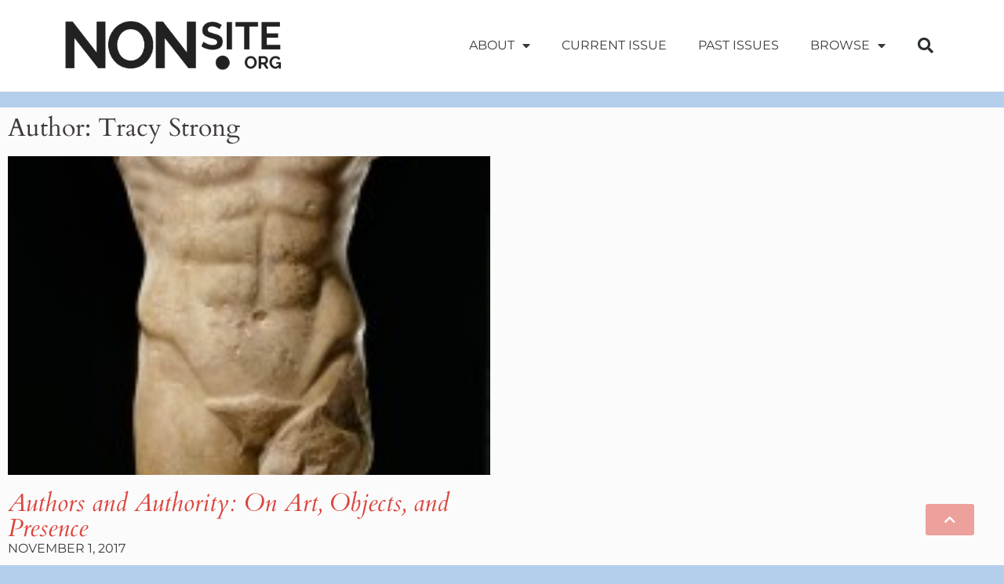

--- FILE ---
content_type: text/html; charset=UTF-8
request_url: https://nonsite.org/author/tstrong/
body_size: 12578
content:
<!doctype html>
<html lang="en-US">
<head>
	<meta charset="UTF-8">
	<meta name="viewport" content="width=device-width, initial-scale=1">
	<link rel="profile" href="https://gmpg.org/xfn/11">
	<title>Tracy Strong &#8211; Nonsite.org</title>
<meta name='robots' content='max-image-preview:large' />
<link rel="alternate" type="application/rss+xml" title="Nonsite.org &raquo; Feed" href="https://nonsite.org/feed/" />
<link rel="alternate" type="application/rss+xml" title="Nonsite.org &raquo; Comments Feed" href="https://nonsite.org/comments/feed/" />
<link rel="alternate" type="application/rss+xml" title="Nonsite.org &raquo; Posts by Tracy Strong Feed" href="https://nonsite.org/author/tstrong/feed/" />
		<!-- This site uses the Google Analytics by MonsterInsights plugin v9.10.1 - Using Analytics tracking - https://www.monsterinsights.com/ -->
		<!-- Note: MonsterInsights is not currently configured on this site. The site owner needs to authenticate with Google Analytics in the MonsterInsights settings panel. -->
					<!-- No tracking code set -->
				<!-- / Google Analytics by MonsterInsights -->
		<style id='wp-img-auto-sizes-contain-inline-css'>
img:is([sizes=auto i],[sizes^="auto," i]){contain-intrinsic-size:3000px 1500px}
/*# sourceURL=wp-img-auto-sizes-contain-inline-css */
</style>
<link rel='stylesheet' id='premium-addons-css' href='https://nonsite.org/wp-content/plugins/premium-addons-for-elementor/assets/frontend/min-css/premium-addons.min.css?ver=4.11.53' media='all' />
<style id='wp-emoji-styles-inline-css'>

	img.wp-smiley, img.emoji {
		display: inline !important;
		border: none !important;
		box-shadow: none !important;
		height: 1em !important;
		width: 1em !important;
		margin: 0 0.07em !important;
		vertical-align: -0.1em !important;
		background: none !important;
		padding: 0 !important;
	}
/*# sourceURL=wp-emoji-styles-inline-css */
</style>
<style id='co-authors-plus-coauthors-style-inline-css'>
.wp-block-co-authors-plus-coauthors.is-layout-flow [class*=wp-block-co-authors-plus]{display:inline}

/*# sourceURL=https://nonsite.org/wp-content/plugins/co-authors-plus/build/blocks/block-coauthors/style-index.css */
</style>
<style id='co-authors-plus-avatar-style-inline-css'>
.wp-block-co-authors-plus-avatar :where(img){height:auto;max-width:100%;vertical-align:bottom}.wp-block-co-authors-plus-coauthors.is-layout-flow .wp-block-co-authors-plus-avatar :where(img){vertical-align:middle}.wp-block-co-authors-plus-avatar:is(.alignleft,.alignright){display:table}.wp-block-co-authors-plus-avatar.aligncenter{display:table;margin-inline:auto}

/*# sourceURL=https://nonsite.org/wp-content/plugins/co-authors-plus/build/blocks/block-coauthor-avatar/style-index.css */
</style>
<style id='co-authors-plus-image-style-inline-css'>
.wp-block-co-authors-plus-image{margin-bottom:0}.wp-block-co-authors-plus-image :where(img){height:auto;max-width:100%;vertical-align:bottom}.wp-block-co-authors-plus-coauthors.is-layout-flow .wp-block-co-authors-plus-image :where(img){vertical-align:middle}.wp-block-co-authors-plus-image:is(.alignfull,.alignwide) :where(img){width:100%}.wp-block-co-authors-plus-image:is(.alignleft,.alignright){display:table}.wp-block-co-authors-plus-image.aligncenter{display:table;margin-inline:auto}

/*# sourceURL=https://nonsite.org/wp-content/plugins/co-authors-plus/build/blocks/block-coauthor-image/style-index.css */
</style>
<style id='global-styles-inline-css'>
:root{--wp--preset--aspect-ratio--square: 1;--wp--preset--aspect-ratio--4-3: 4/3;--wp--preset--aspect-ratio--3-4: 3/4;--wp--preset--aspect-ratio--3-2: 3/2;--wp--preset--aspect-ratio--2-3: 2/3;--wp--preset--aspect-ratio--16-9: 16/9;--wp--preset--aspect-ratio--9-16: 9/16;--wp--preset--color--black: #000000;--wp--preset--color--cyan-bluish-gray: #abb8c3;--wp--preset--color--white: #ffffff;--wp--preset--color--pale-pink: #f78da7;--wp--preset--color--vivid-red: #cf2e2e;--wp--preset--color--luminous-vivid-orange: #ff6900;--wp--preset--color--luminous-vivid-amber: #fcb900;--wp--preset--color--light-green-cyan: #7bdcb5;--wp--preset--color--vivid-green-cyan: #00d084;--wp--preset--color--pale-cyan-blue: #8ed1fc;--wp--preset--color--vivid-cyan-blue: #0693e3;--wp--preset--color--vivid-purple: #9b51e0;--wp--preset--gradient--vivid-cyan-blue-to-vivid-purple: linear-gradient(135deg,rgb(6,147,227) 0%,rgb(155,81,224) 100%);--wp--preset--gradient--light-green-cyan-to-vivid-green-cyan: linear-gradient(135deg,rgb(122,220,180) 0%,rgb(0,208,130) 100%);--wp--preset--gradient--luminous-vivid-amber-to-luminous-vivid-orange: linear-gradient(135deg,rgb(252,185,0) 0%,rgb(255,105,0) 100%);--wp--preset--gradient--luminous-vivid-orange-to-vivid-red: linear-gradient(135deg,rgb(255,105,0) 0%,rgb(207,46,46) 100%);--wp--preset--gradient--very-light-gray-to-cyan-bluish-gray: linear-gradient(135deg,rgb(238,238,238) 0%,rgb(169,184,195) 100%);--wp--preset--gradient--cool-to-warm-spectrum: linear-gradient(135deg,rgb(74,234,220) 0%,rgb(151,120,209) 20%,rgb(207,42,186) 40%,rgb(238,44,130) 60%,rgb(251,105,98) 80%,rgb(254,248,76) 100%);--wp--preset--gradient--blush-light-purple: linear-gradient(135deg,rgb(255,206,236) 0%,rgb(152,150,240) 100%);--wp--preset--gradient--blush-bordeaux: linear-gradient(135deg,rgb(254,205,165) 0%,rgb(254,45,45) 50%,rgb(107,0,62) 100%);--wp--preset--gradient--luminous-dusk: linear-gradient(135deg,rgb(255,203,112) 0%,rgb(199,81,192) 50%,rgb(65,88,208) 100%);--wp--preset--gradient--pale-ocean: linear-gradient(135deg,rgb(255,245,203) 0%,rgb(182,227,212) 50%,rgb(51,167,181) 100%);--wp--preset--gradient--electric-grass: linear-gradient(135deg,rgb(202,248,128) 0%,rgb(113,206,126) 100%);--wp--preset--gradient--midnight: linear-gradient(135deg,rgb(2,3,129) 0%,rgb(40,116,252) 100%);--wp--preset--font-size--small: 13px;--wp--preset--font-size--medium: 20px;--wp--preset--font-size--large: 36px;--wp--preset--font-size--x-large: 42px;--wp--preset--spacing--20: 0.44rem;--wp--preset--spacing--30: 0.67rem;--wp--preset--spacing--40: 1rem;--wp--preset--spacing--50: 1.5rem;--wp--preset--spacing--60: 2.25rem;--wp--preset--spacing--70: 3.38rem;--wp--preset--spacing--80: 5.06rem;--wp--preset--shadow--natural: 6px 6px 9px rgba(0, 0, 0, 0.2);--wp--preset--shadow--deep: 12px 12px 50px rgba(0, 0, 0, 0.4);--wp--preset--shadow--sharp: 6px 6px 0px rgba(0, 0, 0, 0.2);--wp--preset--shadow--outlined: 6px 6px 0px -3px rgb(255, 255, 255), 6px 6px rgb(0, 0, 0);--wp--preset--shadow--crisp: 6px 6px 0px rgb(0, 0, 0);}:root { --wp--style--global--content-size: 800px;--wp--style--global--wide-size: 1200px; }:where(body) { margin: 0; }.wp-site-blocks > .alignleft { float: left; margin-right: 2em; }.wp-site-blocks > .alignright { float: right; margin-left: 2em; }.wp-site-blocks > .aligncenter { justify-content: center; margin-left: auto; margin-right: auto; }:where(.wp-site-blocks) > * { margin-block-start: 24px; margin-block-end: 0; }:where(.wp-site-blocks) > :first-child { margin-block-start: 0; }:where(.wp-site-blocks) > :last-child { margin-block-end: 0; }:root { --wp--style--block-gap: 24px; }:root :where(.is-layout-flow) > :first-child{margin-block-start: 0;}:root :where(.is-layout-flow) > :last-child{margin-block-end: 0;}:root :where(.is-layout-flow) > *{margin-block-start: 24px;margin-block-end: 0;}:root :where(.is-layout-constrained) > :first-child{margin-block-start: 0;}:root :where(.is-layout-constrained) > :last-child{margin-block-end: 0;}:root :where(.is-layout-constrained) > *{margin-block-start: 24px;margin-block-end: 0;}:root :where(.is-layout-flex){gap: 24px;}:root :where(.is-layout-grid){gap: 24px;}.is-layout-flow > .alignleft{float: left;margin-inline-start: 0;margin-inline-end: 2em;}.is-layout-flow > .alignright{float: right;margin-inline-start: 2em;margin-inline-end: 0;}.is-layout-flow > .aligncenter{margin-left: auto !important;margin-right: auto !important;}.is-layout-constrained > .alignleft{float: left;margin-inline-start: 0;margin-inline-end: 2em;}.is-layout-constrained > .alignright{float: right;margin-inline-start: 2em;margin-inline-end: 0;}.is-layout-constrained > .aligncenter{margin-left: auto !important;margin-right: auto !important;}.is-layout-constrained > :where(:not(.alignleft):not(.alignright):not(.alignfull)){max-width: var(--wp--style--global--content-size);margin-left: auto !important;margin-right: auto !important;}.is-layout-constrained > .alignwide{max-width: var(--wp--style--global--wide-size);}body .is-layout-flex{display: flex;}.is-layout-flex{flex-wrap: wrap;align-items: center;}.is-layout-flex > :is(*, div){margin: 0;}body .is-layout-grid{display: grid;}.is-layout-grid > :is(*, div){margin: 0;}body{padding-top: 0px;padding-right: 0px;padding-bottom: 0px;padding-left: 0px;}a:where(:not(.wp-element-button)){text-decoration: underline;}:root :where(.wp-element-button, .wp-block-button__link){background-color: #32373c;border-width: 0;color: #fff;font-family: inherit;font-size: inherit;font-style: inherit;font-weight: inherit;letter-spacing: inherit;line-height: inherit;padding-top: calc(0.667em + 2px);padding-right: calc(1.333em + 2px);padding-bottom: calc(0.667em + 2px);padding-left: calc(1.333em + 2px);text-decoration: none;text-transform: inherit;}.has-black-color{color: var(--wp--preset--color--black) !important;}.has-cyan-bluish-gray-color{color: var(--wp--preset--color--cyan-bluish-gray) !important;}.has-white-color{color: var(--wp--preset--color--white) !important;}.has-pale-pink-color{color: var(--wp--preset--color--pale-pink) !important;}.has-vivid-red-color{color: var(--wp--preset--color--vivid-red) !important;}.has-luminous-vivid-orange-color{color: var(--wp--preset--color--luminous-vivid-orange) !important;}.has-luminous-vivid-amber-color{color: var(--wp--preset--color--luminous-vivid-amber) !important;}.has-light-green-cyan-color{color: var(--wp--preset--color--light-green-cyan) !important;}.has-vivid-green-cyan-color{color: var(--wp--preset--color--vivid-green-cyan) !important;}.has-pale-cyan-blue-color{color: var(--wp--preset--color--pale-cyan-blue) !important;}.has-vivid-cyan-blue-color{color: var(--wp--preset--color--vivid-cyan-blue) !important;}.has-vivid-purple-color{color: var(--wp--preset--color--vivid-purple) !important;}.has-black-background-color{background-color: var(--wp--preset--color--black) !important;}.has-cyan-bluish-gray-background-color{background-color: var(--wp--preset--color--cyan-bluish-gray) !important;}.has-white-background-color{background-color: var(--wp--preset--color--white) !important;}.has-pale-pink-background-color{background-color: var(--wp--preset--color--pale-pink) !important;}.has-vivid-red-background-color{background-color: var(--wp--preset--color--vivid-red) !important;}.has-luminous-vivid-orange-background-color{background-color: var(--wp--preset--color--luminous-vivid-orange) !important;}.has-luminous-vivid-amber-background-color{background-color: var(--wp--preset--color--luminous-vivid-amber) !important;}.has-light-green-cyan-background-color{background-color: var(--wp--preset--color--light-green-cyan) !important;}.has-vivid-green-cyan-background-color{background-color: var(--wp--preset--color--vivid-green-cyan) !important;}.has-pale-cyan-blue-background-color{background-color: var(--wp--preset--color--pale-cyan-blue) !important;}.has-vivid-cyan-blue-background-color{background-color: var(--wp--preset--color--vivid-cyan-blue) !important;}.has-vivid-purple-background-color{background-color: var(--wp--preset--color--vivid-purple) !important;}.has-black-border-color{border-color: var(--wp--preset--color--black) !important;}.has-cyan-bluish-gray-border-color{border-color: var(--wp--preset--color--cyan-bluish-gray) !important;}.has-white-border-color{border-color: var(--wp--preset--color--white) !important;}.has-pale-pink-border-color{border-color: var(--wp--preset--color--pale-pink) !important;}.has-vivid-red-border-color{border-color: var(--wp--preset--color--vivid-red) !important;}.has-luminous-vivid-orange-border-color{border-color: var(--wp--preset--color--luminous-vivid-orange) !important;}.has-luminous-vivid-amber-border-color{border-color: var(--wp--preset--color--luminous-vivid-amber) !important;}.has-light-green-cyan-border-color{border-color: var(--wp--preset--color--light-green-cyan) !important;}.has-vivid-green-cyan-border-color{border-color: var(--wp--preset--color--vivid-green-cyan) !important;}.has-pale-cyan-blue-border-color{border-color: var(--wp--preset--color--pale-cyan-blue) !important;}.has-vivid-cyan-blue-border-color{border-color: var(--wp--preset--color--vivid-cyan-blue) !important;}.has-vivid-purple-border-color{border-color: var(--wp--preset--color--vivid-purple) !important;}.has-vivid-cyan-blue-to-vivid-purple-gradient-background{background: var(--wp--preset--gradient--vivid-cyan-blue-to-vivid-purple) !important;}.has-light-green-cyan-to-vivid-green-cyan-gradient-background{background: var(--wp--preset--gradient--light-green-cyan-to-vivid-green-cyan) !important;}.has-luminous-vivid-amber-to-luminous-vivid-orange-gradient-background{background: var(--wp--preset--gradient--luminous-vivid-amber-to-luminous-vivid-orange) !important;}.has-luminous-vivid-orange-to-vivid-red-gradient-background{background: var(--wp--preset--gradient--luminous-vivid-orange-to-vivid-red) !important;}.has-very-light-gray-to-cyan-bluish-gray-gradient-background{background: var(--wp--preset--gradient--very-light-gray-to-cyan-bluish-gray) !important;}.has-cool-to-warm-spectrum-gradient-background{background: var(--wp--preset--gradient--cool-to-warm-spectrum) !important;}.has-blush-light-purple-gradient-background{background: var(--wp--preset--gradient--blush-light-purple) !important;}.has-blush-bordeaux-gradient-background{background: var(--wp--preset--gradient--blush-bordeaux) !important;}.has-luminous-dusk-gradient-background{background: var(--wp--preset--gradient--luminous-dusk) !important;}.has-pale-ocean-gradient-background{background: var(--wp--preset--gradient--pale-ocean) !important;}.has-electric-grass-gradient-background{background: var(--wp--preset--gradient--electric-grass) !important;}.has-midnight-gradient-background{background: var(--wp--preset--gradient--midnight) !important;}.has-small-font-size{font-size: var(--wp--preset--font-size--small) !important;}.has-medium-font-size{font-size: var(--wp--preset--font-size--medium) !important;}.has-large-font-size{font-size: var(--wp--preset--font-size--large) !important;}.has-x-large-font-size{font-size: var(--wp--preset--font-size--x-large) !important;}
:root :where(.wp-block-pullquote){font-size: 1.5em;line-height: 1.6;}
/*# sourceURL=global-styles-inline-css */
</style>
<link rel='stylesheet' id='authors-list-css-css' href='https://nonsite.org/wp-content/plugins/authors-list/backend/assets/css/front.css?ver=2.0.6.2' media='all' />
<link rel='stylesheet' id='jquery-ui-css-css' href='https://nonsite.org/wp-content/plugins/authors-list/backend/assets/css/jquery-ui.css?ver=2.0.6.2' media='all' />
<link rel='stylesheet' id='pafe-extension-style-free-css' href='https://nonsite.org/wp-content/plugins/piotnet-addons-for-elementor/assets/css/minify/extension.min.css?ver=2.4.36' media='all' />
<link rel='stylesheet' id='hello-elementor-css' href='https://nonsite.org/wp-content/themes/hello-elementor/assets/css/reset.css?ver=3.4.5' media='all' />
<link rel='stylesheet' id='hello-elementor-theme-style-css' href='https://nonsite.org/wp-content/themes/hello-elementor/assets/css/theme.css?ver=3.4.5' media='all' />
<link rel='stylesheet' id='hello-elementor-header-footer-css' href='https://nonsite.org/wp-content/themes/hello-elementor/assets/css/header-footer.css?ver=3.4.5' media='all' />
<link rel='stylesheet' id='elementor-frontend-css' href='https://nonsite.org/wp-content/plugins/elementor/assets/css/frontend.min.css?ver=3.33.4' media='all' />
<link rel='stylesheet' id='widget-image-css' href='https://nonsite.org/wp-content/plugins/elementor/assets/css/widget-image.min.css?ver=3.33.4' media='all' />
<link rel='stylesheet' id='widget-nav-menu-css' href='https://nonsite.org/wp-content/plugins/elementor-pro/assets/css/widget-nav-menu.min.css?ver=3.33.1' media='all' />
<link rel='stylesheet' id='widget-search-form-css' href='https://nonsite.org/wp-content/plugins/elementor-pro/assets/css/widget-search-form.min.css?ver=3.33.1' media='all' />
<link rel='stylesheet' id='elementor-icons-shared-0-css' href='https://nonsite.org/wp-content/plugins/elementor/assets/lib/font-awesome/css/fontawesome.min.css?ver=5.15.3' media='all' />
<link rel='stylesheet' id='elementor-icons-fa-solid-css' href='https://nonsite.org/wp-content/plugins/elementor/assets/lib/font-awesome/css/solid.min.css?ver=5.15.3' media='all' />
<link rel='stylesheet' id='widget-menu-anchor-css' href='https://nonsite.org/wp-content/plugins/elementor/assets/css/widget-menu-anchor.min.css?ver=3.33.4' media='all' />
<link rel='stylesheet' id='widget-spacer-css' href='https://nonsite.org/wp-content/plugins/elementor/assets/css/widget-spacer.min.css?ver=3.33.4' media='all' />
<link rel='stylesheet' id='e-motion-fx-css' href='https://nonsite.org/wp-content/plugins/elementor-pro/assets/css/modules/motion-fx.min.css?ver=3.33.1' media='all' />
<link rel='stylesheet' id='widget-heading-css' href='https://nonsite.org/wp-content/plugins/elementor/assets/css/widget-heading.min.css?ver=3.33.4' media='all' />
<link rel='stylesheet' id='widget-posts-css' href='https://nonsite.org/wp-content/plugins/elementor-pro/assets/css/widget-posts.min.css?ver=3.33.1' media='all' />
<link rel='stylesheet' id='elementor-icons-css' href='https://nonsite.org/wp-content/plugins/elementor/assets/lib/eicons/css/elementor-icons.min.css?ver=5.44.0' media='all' />
<link rel='stylesheet' id='elementor-post-12744-css' href='https://nonsite.org/wp-content/uploads/elementor/css/post-12744.css?ver=1765304265' media='all' />
<link rel='stylesheet' id='elementor-post-16698-css' href='https://nonsite.org/wp-content/uploads/elementor/css/post-16698.css?ver=1765304264' media='all' />
<link rel='stylesheet' id='elementor-post-18673-css' href='https://nonsite.org/wp-content/uploads/elementor/css/post-18673.css?ver=1765304264' media='all' />
<link rel='stylesheet' id='elementor-post-21672-css' href='https://nonsite.org/wp-content/uploads/elementor/css/post-21672.css?ver=1765304267' media='all' />
<link rel='stylesheet' id='elementor-gf-local-cardo-css' href='https://nonsite.org/wp-content/uploads/elementor/google-fonts/css/cardo.css?ver=1745343103' media='all' />
<link rel='stylesheet' id='elementor-gf-local-raleway-css' href='https://nonsite.org/wp-content/uploads/elementor/google-fonts/css/raleway.css?ver=1745343202' media='all' />
<link rel='stylesheet' id='elementor-gf-local-montserrat-css' href='https://nonsite.org/wp-content/uploads/elementor/google-fonts/css/montserrat.css?ver=1745343254' media='all' />
<script src="https://nonsite.org/wp-includes/js/jquery/jquery.min.js?ver=3.7.1" id="jquery-core-js"></script>
<script src="https://nonsite.org/wp-includes/js/jquery/jquery-migrate.min.js?ver=3.4.1" id="jquery-migrate-js"></script>
<script src="https://nonsite.org/wp-content/plugins/piotnet-addons-for-elementor/assets/js/minify/extension.min.js?ver=2.4.36" id="pafe-extension-free-js"></script>
<script src="https://nonsite.org/wp-content/plugins/stop-user-enumeration/frontend/js/frontend.js?ver=1.7.6" id="stop-user-enumeration-js" defer data-wp-strategy="defer"></script>
<link rel="https://api.w.org/" href="https://nonsite.org/wp-json/" /><link rel="alternate" title="JSON" type="application/json" href="https://nonsite.org/wp-json/wp/v2/users/175" /><link rel="EditURI" type="application/rsd+xml" title="RSD" href="https://nonsite.org/xmlrpc.php?rsd" />
<!-- Matomo Image Tracker-->
<img referrerpolicy="no-referrer-when-downgrade" src="https://matomo.ecdsdev.org/matomo.php?idsite=26&rec=1" style="border:0;position:absolute; visibility:hidden;" alt="" />
<!-- End Matomo --><meta name="generator" content="Elementor 3.33.4; features: additional_custom_breakpoints; settings: css_print_method-external, google_font-enabled, font_display-auto">
<!DOCTYPE html>
<html>
<head>
<style>
	a {
  color: #DC463F;
}

a:hover {
    color: #3e3939;
}

#footnotes
{
  font-size: 1rem;
}

.footnote-number a {
	font-size:.8rem;
	vertical-align: super;
	    color: #DC463F;
    font-weight: bold;
}
	
    
.footnote-number a:hover {
    color: #3e3939;
    font-weight: bold;
}

.footnote-text a {
  color: #DC463F;
}

.footnote-number a:hover {
    color: #3e3939;
}

blockquote {
  margin-top: 10px;
  margin-bottom: 10px;
  margin-left: 50px;
  padding-left: 15px;
  border-left: 4px solid black;
}
	h1.elementor-heading-title {
		line-height: 2rem;
	}
	
	h5 {
    color: white;
}
.tagcloud {
  margin-top: -3.5rem;
}
	
	figcaption {
		font-style: normal;
	}
	
ul.postTabsLinks {
		font-size: 16px;
		padding: 50px;	
	}
	
	.elementor-author-box {
		align-content: flex-start;
		margin-left: -125px;
	}
	
	.author-box {
		align-content: flex-start;
		margin-left: 125px;
	}
	</style>
	</head>
</html>
			<style>
				.e-con.e-parent:nth-of-type(n+4):not(.e-lazyloaded):not(.e-no-lazyload),
				.e-con.e-parent:nth-of-type(n+4):not(.e-lazyloaded):not(.e-no-lazyload) * {
					background-image: none !important;
				}
				@media screen and (max-height: 1024px) {
					.e-con.e-parent:nth-of-type(n+3):not(.e-lazyloaded):not(.e-no-lazyload),
					.e-con.e-parent:nth-of-type(n+3):not(.e-lazyloaded):not(.e-no-lazyload) * {
						background-image: none !important;
					}
				}
				@media screen and (max-height: 640px) {
					.e-con.e-parent:nth-of-type(n+2):not(.e-lazyloaded):not(.e-no-lazyload),
					.e-con.e-parent:nth-of-type(n+2):not(.e-lazyloaded):not(.e-no-lazyload) * {
						background-image: none !important;
					}
				}
			</style>
			
<!-- Jetpack Open Graph Tags -->
<meta property="og:type" content="profile" />
<meta property="og:title" content="Tracy Strong" />
<meta property="og:url" content="https://nonsite.org/author/tstrong/" />
<meta property="og:description" content="Tracy B. Strong is Professor of Political Theory and Philosophy at the University of Southampton and UCSD Distinguished Professor, emeritus, at the University of California, San Diego.  He is the editor or author of eleven books, most recently Politics without Vision: &#039;Thinking  without a Banister&#039; in the Twentieth Century, and of many articles.  He is presently finishing a book on changing conceptions of American citizenship,  writing another on XIXth century American literature and political theory, and trying to say something truthful about music, art and political thought." />
<meta property="profile:first_name" content="Tracy" />
<meta property="profile:last_name" content="Strong" />
<meta property="og:site_name" content="Nonsite.org" />
<meta property="og:image" content="https://secure.gravatar.com/avatar/85f2549fc3783d1999134deeac60291e15b7e607e36e2715493575521b4d2e22?s=200&#038;d=blank&#038;r=g" />
<meta property="og:image:alt" content="Tracy Strong" />
<meta property="og:locale" content="en_US" />
<meta name="twitter:site" content="@nonsite_org" />

<!-- End Jetpack Open Graph Tags -->
<link rel="icon" href="https://nonsite.org/wp-content/uploads/2020/07/cropped-nonsite-icon-32x32.jpg" sizes="32x32" />
<link rel="icon" href="https://nonsite.org/wp-content/uploads/2020/07/cropped-nonsite-icon-192x192.jpg" sizes="192x192" />
<link rel="apple-touch-icon" href="https://nonsite.org/wp-content/uploads/2020/07/cropped-nonsite-icon-180x180.jpg" />
<meta name="msapplication-TileImage" content="https://nonsite.org/wp-content/uploads/2020/07/cropped-nonsite-icon-270x270.jpg" />
	<!-- Fonts Plugin CSS - https://fontsplugin.com/ -->
	<style>
			</style>
	<!-- Fonts Plugin CSS -->
	</head>
<body data-rsssl=1 class="archive author author-tstrong author-175 wp-custom-logo wp-embed-responsive wp-theme-hello-elementor hello-elementor-default elementor-default elementor-template-full-width elementor-kit-12744 elementor-page-21672">


<a class="skip-link screen-reader-text" href="#content">Skip to content</a>

		<header data-elementor-type="header" data-elementor-id="16698" class="elementor elementor-16698 elementor-location-header" data-elementor-post-type="elementor_library">
					<header class="elementor-section elementor-top-section elementor-element elementor-element-2c8d2b95 elementor-section-content-middle elementor-section-height-min-height elementor-section-full_width elementor-section-stretched elementor-section-height-default elementor-section-items-middle" data-id="2c8d2b95" data-element_type="section" data-settings="{&quot;background_background&quot;:&quot;classic&quot;,&quot;stretch_section&quot;:&quot;section-stretched&quot;}">
						<div class="elementor-container elementor-column-gap-no">
					<div class="elementor-column elementor-col-25 elementor-top-column elementor-element elementor-element-c7490f2" data-id="c7490f2" data-element_type="column">
			<div class="elementor-widget-wrap elementor-element-populated">
						<div class="elementor-element elementor-element-6cdd8d55 elementor-widget elementor-widget-theme-site-logo elementor-widget-image" data-id="6cdd8d55" data-element_type="widget" data-widget_type="theme-site-logo.default">
				<div class="elementor-widget-container">
											<a href="https://nonsite.org">
			<img fetchpriority="high" width="781" height="188" src="https://nonsite.org/wp-content/uploads/2020/08/cropped-Logo-transparent.png" class="attachment-full size-full wp-image-13758" alt="" srcset="https://nonsite.org/wp-content/uploads/2020/08/cropped-Logo-transparent.png 781w, https://nonsite.org/wp-content/uploads/2020/08/cropped-Logo-transparent-300x72.png 300w, https://nonsite.org/wp-content/uploads/2020/08/cropped-Logo-transparent-600x144.png 600w, https://nonsite.org/wp-content/uploads/2020/08/cropped-Logo-transparent-768x185.png 768w, https://nonsite.org/wp-content/uploads/2020/08/cropped-Logo-transparent-370x89.png 370w, https://nonsite.org/wp-content/uploads/2020/08/cropped-Logo-transparent-470x113.png 470w" sizes="(max-width: 781px) 100vw, 781px" />				</a>
											</div>
				</div>
					</div>
		</div>
				<div class="elementor-column elementor-col-50 elementor-top-column elementor-element elementor-element-3b2ce757" data-id="3b2ce757" data-element_type="column">
			<div class="elementor-widget-wrap elementor-element-populated">
						<div class="elementor-element elementor-element-9872764 elementor-nav-menu__align-end elementor-nav-menu--stretch elementor-nav-menu--dropdown-tablet elementor-nav-menu__text-align-aside elementor-nav-menu--toggle elementor-nav-menu--burger elementor-widget elementor-widget-nav-menu" data-id="9872764" data-element_type="widget" data-settings="{&quot;full_width&quot;:&quot;stretch&quot;,&quot;layout&quot;:&quot;horizontal&quot;,&quot;submenu_icon&quot;:{&quot;value&quot;:&quot;&lt;i class=\&quot;fas fa-caret-down\&quot; aria-hidden=\&quot;true\&quot;&gt;&lt;\/i&gt;&quot;,&quot;library&quot;:&quot;fa-solid&quot;},&quot;toggle&quot;:&quot;burger&quot;}" data-widget_type="nav-menu.default">
				<div class="elementor-widget-container">
								<nav aria-label="Menu" class="elementor-nav-menu--main elementor-nav-menu__container elementor-nav-menu--layout-horizontal e--pointer-none">
				<ul id="menu-1-9872764" class="elementor-nav-menu"><li class="menu-item menu-item-type-custom menu-item-object-custom menu-item-has-children menu-item-13229"><a href="#" class="elementor-item elementor-item-anchor">About</a>
<ul class="sub-menu elementor-nav-menu--dropdown">
	<li class="menu-item menu-item-type-post_type menu-item-object-page menu-item-12662"><a href="https://nonsite.org/about-nonsite/" class="elementor-sub-item">History of Nonsite</a></li>
	<li class="menu-item menu-item-type-post_type menu-item-object-page menu-item-12664"><a href="https://nonsite.org/about-nonsite/for-authors/" class="elementor-sub-item">For Authors</a></li>
	<li class="menu-item menu-item-type-post_type menu-item-object-page menu-item-12665"><a href="https://nonsite.org/the-board/" class="elementor-sub-item">The Board</a></li>
</ul>
</li>
<li class="menu-item menu-item-type-custom menu-item-object-custom menu-item-16485"><a href="https://nonsite.org/issues/issue-53-normativity-ai-and-photographic-realism/" class="elementor-item">Current Issue</a></li>
<li class="menu-item menu-item-type-post_type menu-item-object-page menu-item-12661"><a href="https://nonsite.org/past-issues/" class="elementor-item">Past Issues</a></li>
<li class="menu-item menu-item-type-custom menu-item-object-custom menu-item-has-children menu-item-13230"><a href="#" class="elementor-item elementor-item-anchor">Browse</a>
<ul class="sub-menu elementor-nav-menu--dropdown">
	<li class="menu-item menu-item-type-post_type menu-item-object-page menu-item-18668"><a href="https://nonsite.org/articles/" class="elementor-sub-item">Articles</a></li>
	<li class="menu-item menu-item-type-post_type menu-item-object-page menu-item-18671"><a href="https://nonsite.org/the-tank/" class="elementor-sub-item">The Tank</a></li>
	<li class="menu-item menu-item-type-post_type menu-item-object-page menu-item-18672"><a href="https://nonsite.org/poetry/" class="elementor-sub-item">Poetry</a></li>
	<li class="menu-item menu-item-type-post_type menu-item-object-page menu-item-18670"><a href="https://nonsite.org/editorials/" class="elementor-sub-item">Editorials</a></li>
	<li class="menu-item menu-item-type-post_type menu-item-object-page menu-item-18667"><a href="https://nonsite.org/reviews/" class="elementor-sub-item">Reviews</a></li>
	<li class="menu-item menu-item-type-post_type menu-item-object-page menu-item-18666"><a href="https://nonsite.org/responses/" class="elementor-sub-item">Responses</a></li>
	<li class="menu-item menu-item-type-post_type menu-item-object-page menu-item-18669"><a href="https://nonsite.org/authors/" class="elementor-sub-item">Authors</a></li>
	<li class="menu-item menu-item-type-post_type menu-item-object-page menu-item-18665"><a href="https://nonsite.org/topics/" class="elementor-sub-item">Topics</a></li>
</ul>
</li>
</ul>			</nav>
					<div class="elementor-menu-toggle" role="button" tabindex="0" aria-label="Menu Toggle" aria-expanded="false">
			<i aria-hidden="true" role="presentation" class="elementor-menu-toggle__icon--open eicon-menu-bar"></i><i aria-hidden="true" role="presentation" class="elementor-menu-toggle__icon--close eicon-close"></i>		</div>
					<nav class="elementor-nav-menu--dropdown elementor-nav-menu__container" aria-hidden="true">
				<ul id="menu-2-9872764" class="elementor-nav-menu"><li class="menu-item menu-item-type-custom menu-item-object-custom menu-item-has-children menu-item-13229"><a href="#" class="elementor-item elementor-item-anchor" tabindex="-1">About</a>
<ul class="sub-menu elementor-nav-menu--dropdown">
	<li class="menu-item menu-item-type-post_type menu-item-object-page menu-item-12662"><a href="https://nonsite.org/about-nonsite/" class="elementor-sub-item" tabindex="-1">History of Nonsite</a></li>
	<li class="menu-item menu-item-type-post_type menu-item-object-page menu-item-12664"><a href="https://nonsite.org/about-nonsite/for-authors/" class="elementor-sub-item" tabindex="-1">For Authors</a></li>
	<li class="menu-item menu-item-type-post_type menu-item-object-page menu-item-12665"><a href="https://nonsite.org/the-board/" class="elementor-sub-item" tabindex="-1">The Board</a></li>
</ul>
</li>
<li class="menu-item menu-item-type-custom menu-item-object-custom menu-item-16485"><a href="https://nonsite.org/issues/issue-53-normativity-ai-and-photographic-realism/" class="elementor-item" tabindex="-1">Current Issue</a></li>
<li class="menu-item menu-item-type-post_type menu-item-object-page menu-item-12661"><a href="https://nonsite.org/past-issues/" class="elementor-item" tabindex="-1">Past Issues</a></li>
<li class="menu-item menu-item-type-custom menu-item-object-custom menu-item-has-children menu-item-13230"><a href="#" class="elementor-item elementor-item-anchor" tabindex="-1">Browse</a>
<ul class="sub-menu elementor-nav-menu--dropdown">
	<li class="menu-item menu-item-type-post_type menu-item-object-page menu-item-18668"><a href="https://nonsite.org/articles/" class="elementor-sub-item" tabindex="-1">Articles</a></li>
	<li class="menu-item menu-item-type-post_type menu-item-object-page menu-item-18671"><a href="https://nonsite.org/the-tank/" class="elementor-sub-item" tabindex="-1">The Tank</a></li>
	<li class="menu-item menu-item-type-post_type menu-item-object-page menu-item-18672"><a href="https://nonsite.org/poetry/" class="elementor-sub-item" tabindex="-1">Poetry</a></li>
	<li class="menu-item menu-item-type-post_type menu-item-object-page menu-item-18670"><a href="https://nonsite.org/editorials/" class="elementor-sub-item" tabindex="-1">Editorials</a></li>
	<li class="menu-item menu-item-type-post_type menu-item-object-page menu-item-18667"><a href="https://nonsite.org/reviews/" class="elementor-sub-item" tabindex="-1">Reviews</a></li>
	<li class="menu-item menu-item-type-post_type menu-item-object-page menu-item-18666"><a href="https://nonsite.org/responses/" class="elementor-sub-item" tabindex="-1">Responses</a></li>
	<li class="menu-item menu-item-type-post_type menu-item-object-page menu-item-18669"><a href="https://nonsite.org/authors/" class="elementor-sub-item" tabindex="-1">Authors</a></li>
	<li class="menu-item menu-item-type-post_type menu-item-object-page menu-item-18665"><a href="https://nonsite.org/topics/" class="elementor-sub-item" tabindex="-1">Topics</a></li>
</ul>
</li>
</ul>			</nav>
						</div>
				</div>
					</div>
		</div>
				<div class="elementor-column elementor-col-25 elementor-top-column elementor-element elementor-element-206c785e" data-id="206c785e" data-element_type="column">
			<div class="elementor-widget-wrap elementor-element-populated">
						<div class="elementor-element elementor-element-66ef8edf elementor-search-form--skin-full_screen elementor-widget elementor-widget-search-form" data-id="66ef8edf" data-element_type="widget" data-settings="{&quot;skin&quot;:&quot;full_screen&quot;}" data-widget_type="search-form.default">
				<div class="elementor-widget-container">
							<search role="search">
			<form class="elementor-search-form" action="https://nonsite.org" method="get">
												<div class="elementor-search-form__toggle" role="button" tabindex="0" aria-label="Search">
					<i aria-hidden="true" class="fas fa-search"></i>				</div>
								<div class="elementor-search-form__container">
					<label class="elementor-screen-only" for="elementor-search-form-66ef8edf">Search</label>

					
					<input id="elementor-search-form-66ef8edf" placeholder="Search..." class="elementor-search-form__input" type="search" name="s" value="">
					
					
										<div class="dialog-lightbox-close-button dialog-close-button" role="button" tabindex="0" aria-label="Close this search box.">
						<i aria-hidden="true" class="eicon-close"></i>					</div>
									</div>
			</form>
		</search>
						</div>
				</div>
					</div>
		</div>
					</div>
		</header>
				<section class="elementor-section elementor-top-section elementor-element elementor-element-b6c41b5 elementor-section-boxed elementor-section-height-default elementor-section-height-default" data-id="b6c41b5" data-element_type="section">
						<div class="elementor-container elementor-column-gap-default">
					<div class="elementor-column elementor-col-100 elementor-top-column elementor-element elementor-element-da98f36" data-id="da98f36" data-element_type="column">
			<div class="elementor-widget-wrap elementor-element-populated">
						<div class="elementor-element elementor-element-5bfaf20 elementor-widget elementor-widget-menu-anchor" data-id="5bfaf20" data-element_type="widget" data-widget_type="menu-anchor.default">
				<div class="elementor-widget-container">
							<div class="elementor-menu-anchor" id="gototop"></div>
						</div>
				</div>
					</div>
		</div>
					</div>
		</section>
				</header>
				<div data-elementor-type="archive" data-elementor-id="21672" class="elementor elementor-21672 elementor-location-archive" data-elementor-post-type="elementor_library">
					<section class="elementor-section elementor-top-section elementor-element elementor-element-3df0a3d elementor-section-boxed elementor-section-height-default elementor-section-height-default" data-id="3df0a3d" data-element_type="section">
						<div class="elementor-container elementor-column-gap-default">
					<div class="elementor-column elementor-col-100 elementor-top-column elementor-element elementor-element-19328e0" data-id="19328e0" data-element_type="column" data-settings="{&quot;background_background&quot;:&quot;classic&quot;}">
			<div class="elementor-widget-wrap elementor-element-populated">
						<div class="elementor-element elementor-element-4615ab3 elementor-widget elementor-widget-theme-archive-title elementor-page-title elementor-widget-heading" data-id="4615ab3" data-element_type="widget" data-widget_type="theme-archive-title.default">
				<div class="elementor-widget-container">
					<h1 class="elementor-heading-title elementor-size-default">Author: <span class="vcard">Tracy Strong</span></h1>				</div>
				</div>
				<div class="elementor-element elementor-element-7a27a34 elementor-grid-2 elementor-grid-tablet-2 elementor-grid-mobile-1 elementor-posts--thumbnail-top elementor-widget elementor-widget-archive-posts" data-id="7a27a34" data-element_type="widget" data-settings="{&quot;archive_classic_columns&quot;:&quot;2&quot;,&quot;archive_classic_columns_tablet&quot;:&quot;2&quot;,&quot;archive_classic_columns_mobile&quot;:&quot;1&quot;,&quot;archive_classic_row_gap&quot;:{&quot;unit&quot;:&quot;px&quot;,&quot;size&quot;:35,&quot;sizes&quot;:[]},&quot;archive_classic_row_gap_tablet&quot;:{&quot;unit&quot;:&quot;px&quot;,&quot;size&quot;:&quot;&quot;,&quot;sizes&quot;:[]},&quot;archive_classic_row_gap_mobile&quot;:{&quot;unit&quot;:&quot;px&quot;,&quot;size&quot;:&quot;&quot;,&quot;sizes&quot;:[]},&quot;pagination_type&quot;:&quot;numbers&quot;}" data-widget_type="archive-posts.archive_classic">
				<div class="elementor-widget-container">
							<div class="elementor-posts-container elementor-posts elementor-posts--skin-classic elementor-grid" role="list">
				<article class="elementor-post elementor-grid-item post-10301 post type-post status-publish format-standard has-post-thumbnail hentry category-articles category-issue-22-2 tag-art-and-objecthood tag-michael-fried tag-philosophy" role="listitem">
				<a class="elementor-post__thumbnail__link" href="https://nonsite.org/authors-and-authority/" tabindex="-1" >
			<div class="elementor-post__thumbnail"><img width="178" height="300" src="https://nonsite.org/wp-content/uploads/2017/07/apollo-torso-178x300.jpg" class="attachment-medium size-medium wp-image-10247" alt="" /></div>
		</a>
				<div class="elementor-post__text">
				<h3 class="elementor-post__title">
			<a href="https://nonsite.org/authors-and-authority/" >
				Authors and Authority: On Art, Objects, and Presence			</a>
		</h3>
				<div class="elementor-post__meta-data">
					<span class="elementor-post-date">
			November 1, 2017		</span>
				</div>
				<div class="elementor-post__excerpt">
			<p>How do we know what counts as true to art, of “art as such”? Take a parallel case: In the sixteenth century, arguments over what counts as Scripture raised the question of precisely what makes something Scripture. What can count as proof—for one cannot ask the author, and certainly not the Author? The key here is the experience of finding oneself in (absorbed by) what has a claim to be art—or in this case in what claims to be Scripture.  “Art as such” gives this:  art is thus never primarily representation.</p>
		</div>
		
		<a class="elementor-post__read-more" href="https://nonsite.org/authors-and-authority/" aria-label="Read more about Authors and Authority: On Art, Objects, and Presence" tabindex="-1" >
			Read More »		</a>

				</div>
				</article>
				</div>
		
						</div>
				</div>
					</div>
		</div>
					</div>
		</section>
				</div>
				<footer data-elementor-type="footer" data-elementor-id="18673" class="elementor elementor-18673 elementor-location-footer" data-elementor-post-type="elementor_library">
					<section class="elementor-section elementor-top-section elementor-element elementor-element-568cb7e elementor-section-full_width elementor-section-stretched elementor-section-height-default elementor-section-height-default" data-id="568cb7e" data-element_type="section" data-settings="{&quot;stretch_section&quot;:&quot;section-stretched&quot;}">
						<div class="elementor-container elementor-column-gap-default">
					<div class="elementor-column elementor-col-100 elementor-top-column elementor-element elementor-element-80ee418" data-id="80ee418" data-element_type="column">
			<div class="elementor-widget-wrap elementor-element-populated">
						<div class="elementor-element elementor-element-3301303 elementor-widget elementor-widget-spacer" data-id="3301303" data-element_type="widget" data-widget_type="spacer.default">
				<div class="elementor-widget-container">
							<div class="elementor-spacer">
			<div class="elementor-spacer-inner"></div>
		</div>
						</div>
				</div>
				<section class="elementor-section elementor-inner-section elementor-element elementor-element-868af7d elementor-section-full_width elementor-section-height-default elementor-section-height-default" data-id="868af7d" data-element_type="section">
						<div class="elementor-container elementor-column-gap-default">
					<div class="elementor-column elementor-col-25 elementor-inner-column elementor-element elementor-element-71032f0" data-id="71032f0" data-element_type="column" data-settings="{&quot;background_background&quot;:&quot;classic&quot;}">
			<div class="elementor-widget-wrap elementor-element-populated">
						<div class="elementor-element elementor-element-fb0f9fe elementor-widget elementor-widget-spacer" data-id="fb0f9fe" data-element_type="widget" data-widget_type="spacer.default">
				<div class="elementor-widget-container">
							<div class="elementor-spacer">
			<div class="elementor-spacer-inner"></div>
		</div>
						</div>
				</div>
					</div>
		</div>
				<div class="elementor-column elementor-col-25 elementor-inner-column elementor-element elementor-element-b9fca27" data-id="b9fca27" data-element_type="column" data-settings="{&quot;background_background&quot;:&quot;classic&quot;}">
			<div class="elementor-widget-wrap elementor-element-populated">
						<div class="elementor-element elementor-element-08a8fe5 elementor-widget elementor-widget-image" data-id="08a8fe5" data-element_type="widget" data-widget_type="image.default">
				<div class="elementor-widget-container">
															<img width="300" height="129" src="https://nonsite.org/wp-content/uploads/2024/05/emorycaslarge-300x129-1.jpeg" class="attachment-large size-large wp-image-18675" alt="" />															</div>
				</div>
					</div>
		</div>
				<div class="elementor-column elementor-col-25 elementor-inner-column elementor-element elementor-element-0fd8299" data-id="0fd8299" data-element_type="column" data-settings="{&quot;background_background&quot;:&quot;classic&quot;}">
			<div class="elementor-widget-wrap elementor-element-populated">
						<div class="elementor-element elementor-element-b496776 elementor-widget__width-initial elementor-widget elementor-widget-text-editor" data-id="b496776" data-element_type="widget" data-widget_type="text-editor.default">
				<div class="elementor-widget-container">
									<p>nonsite.org is an online, open access, peer-reviewed quarterly journal of scholarship in the arts and humanities. nonsite.org is affiliated with Emory College of Arts and Sciences.</p>								</div>
				</div>
					</div>
		</div>
				<div class="elementor-column elementor-col-25 elementor-inner-column elementor-element elementor-element-af51560" data-id="af51560" data-element_type="column" data-settings="{&quot;background_background&quot;:&quot;classic&quot;}">
			<div class="elementor-widget-wrap elementor-element-populated">
						<div class="elementor-element elementor-element-1bf552d elementor-widget elementor-widget-spacer" data-id="1bf552d" data-element_type="widget" data-widget_type="spacer.default">
				<div class="elementor-widget-container">
							<div class="elementor-spacer">
			<div class="elementor-spacer-inner"></div>
		</div>
						</div>
				</div>
					</div>
		</div>
					</div>
		</section>
					</div>
		</div>
					</div>
		</section>
				<section class="elementor-section elementor-top-section elementor-element elementor-element-9acb536 elementor-section-full_width elementor-section-stretched elementor-section-height-default elementor-section-height-default" data-id="9acb536" data-element_type="section" data-settings="{&quot;stretch_section&quot;:&quot;section-stretched&quot;,&quot;background_background&quot;:&quot;classic&quot;}">
						<div class="elementor-container elementor-column-gap-default">
					<div class="elementor-column elementor-col-100 elementor-top-column elementor-element elementor-element-4ebbe9e" data-id="4ebbe9e" data-element_type="column">
			<div class="elementor-widget-wrap elementor-element-populated">
						<div class="elementor-element elementor-element-d2ba81f elementor-widget elementor-widget-text-editor" data-id="d2ba81f" data-element_type="widget" data-widget_type="text-editor.default">
				<div class="elementor-widget-container">
									<p>© 2020 all rights reserved. ISSN 2164-1668 Creative Commons License<br />nonsite.org is licensed under a Creative Commons Attribution-NoDerivatives 4.0 International License.</p><p><img loading="lazy" class="wp-image-21946 alignnone" src="https://nonsite.org/wp-content/uploads/2024/05/by-nc-300x105.png" alt="" width="143" height="50" /></p>								</div>
				</div>
				<div class="elementor-element elementor-element-0d89a21 elementor-align-right elementor-fixed elementor-widget elementor-widget-button" data-id="0d89a21" data-element_type="widget" data-settings="{&quot;_position&quot;:&quot;fixed&quot;,&quot;motion_fx_motion_fx_scrolling&quot;:&quot;yes&quot;,&quot;motion_fx_opacity_effect&quot;:&quot;yes&quot;,&quot;motion_fx_opacity_level&quot;:{&quot;unit&quot;:&quot;px&quot;,&quot;size&quot;:5,&quot;sizes&quot;:[]},&quot;motion_fx_opacity_range&quot;:{&quot;unit&quot;:&quot;%&quot;,&quot;size&quot;:&quot;&quot;,&quot;sizes&quot;:{&quot;start&quot;:15,&quot;end&quot;:53}},&quot;motion_fx_opacity_direction&quot;:&quot;out-in&quot;,&quot;motion_fx_devices&quot;:[&quot;desktop&quot;,&quot;tablet&quot;,&quot;mobile&quot;]}" data-widget_type="button.default">
				<div class="elementor-widget-container">
									<div class="elementor-button-wrapper">
					<a class="elementor-button elementor-button-link elementor-size-sm" href="#gototop">
						<span class="elementor-button-content-wrapper">
						<span class="elementor-button-icon">
				<i aria-hidden="true" class="fas fa-chevron-up"></i>			</span>
								</span>
					</a>
				</div>
								</div>
				</div>
					</div>
		</div>
					</div>
		</section>
				</footer>
		
<script type="speculationrules">
{"prefetch":[{"source":"document","where":{"and":[{"href_matches":"/*"},{"not":{"href_matches":["/wp-*.php","/wp-admin/*","/wp-content/uploads/*","/wp-content/*","/wp-content/plugins/*","/wp-content/themes/hello-elementor/*","/*\\?(.+)"]}},{"not":{"selector_matches":"a[rel~=\"nofollow\"]"}},{"not":{"selector_matches":".no-prefetch, .no-prefetch a"}}]},"eagerness":"conservative"}]}
</script>
			<script>
				const lazyloadRunObserver = () => {
					const lazyloadBackgrounds = document.querySelectorAll( `.e-con.e-parent:not(.e-lazyloaded)` );
					const lazyloadBackgroundObserver = new IntersectionObserver( ( entries ) => {
						entries.forEach( ( entry ) => {
							if ( entry.isIntersecting ) {
								let lazyloadBackground = entry.target;
								if( lazyloadBackground ) {
									lazyloadBackground.classList.add( 'e-lazyloaded' );
								}
								lazyloadBackgroundObserver.unobserve( entry.target );
							}
						});
					}, { rootMargin: '200px 0px 200px 0px' } );
					lazyloadBackgrounds.forEach( ( lazyloadBackground ) => {
						lazyloadBackgroundObserver.observe( lazyloadBackground );
					} );
				};
				const events = [
					'DOMContentLoaded',
					'elementor/lazyload/observe',
				];
				events.forEach( ( event ) => {
					document.addEventListener( event, lazyloadRunObserver );
				} );
			</script>
			<script src="https://nonsite.org/wp-includes/js/jquery/ui/core.min.js?ver=1.13.3" id="jquery-ui-core-js"></script>
<script src="https://nonsite.org/wp-includes/js/jquery/ui/mouse.min.js?ver=1.13.3" id="jquery-ui-mouse-js"></script>
<script src="https://nonsite.org/wp-includes/js/jquery/ui/slider.min.js?ver=1.13.3" id="jquery-ui-slider-js"></script>
<script id="authors-list-js-js-extra">
var authorsListAjaxSearch = {"ajaxurl":"https://nonsite.org/wp-admin/admin-ajax.php","nonce":"9fd22c8142"};
//# sourceURL=authors-list-js-js-extra
</script>
<script src="https://nonsite.org/wp-content/plugins/authors-list/backend/assets/js/front.js?ver=2.0.6.2" id="authors-list-js-js"></script>
<script src="https://nonsite.org/wp-content/plugins/elementor/assets/js/webpack.runtime.min.js?ver=3.33.4" id="elementor-webpack-runtime-js"></script>
<script src="https://nonsite.org/wp-content/plugins/elementor/assets/js/frontend-modules.min.js?ver=3.33.4" id="elementor-frontend-modules-js"></script>
<script id="elementor-frontend-js-before">
var elementorFrontendConfig = {"environmentMode":{"edit":false,"wpPreview":false,"isScriptDebug":false},"i18n":{"shareOnFacebook":"Share on Facebook","shareOnTwitter":"Share on Twitter","pinIt":"Pin it","download":"Download","downloadImage":"Download image","fullscreen":"Fullscreen","zoom":"Zoom","share":"Share","playVideo":"Play Video","previous":"Previous","next":"Next","close":"Close","a11yCarouselPrevSlideMessage":"Previous slide","a11yCarouselNextSlideMessage":"Next slide","a11yCarouselFirstSlideMessage":"This is the first slide","a11yCarouselLastSlideMessage":"This is the last slide","a11yCarouselPaginationBulletMessage":"Go to slide"},"is_rtl":false,"breakpoints":{"xs":0,"sm":480,"md":768,"lg":1025,"xl":1440,"xxl":1600},"responsive":{"breakpoints":{"mobile":{"label":"Mobile Portrait","value":767,"default_value":767,"direction":"max","is_enabled":true},"mobile_extra":{"label":"Mobile Landscape","value":880,"default_value":880,"direction":"max","is_enabled":false},"tablet":{"label":"Tablet Portrait","value":1024,"default_value":1024,"direction":"max","is_enabled":true},"tablet_extra":{"label":"Tablet Landscape","value":1200,"default_value":1200,"direction":"max","is_enabled":false},"laptop":{"label":"Laptop","value":1366,"default_value":1366,"direction":"max","is_enabled":false},"widescreen":{"label":"Widescreen","value":2400,"default_value":2400,"direction":"min","is_enabled":false}},
"hasCustomBreakpoints":false},"version":"3.33.4","is_static":false,"experimentalFeatures":{"additional_custom_breakpoints":true,"theme_builder_v2":true,"home_screen":true,"global_classes_should_enforce_capabilities":true,"e_variables":true,"cloud-library":true,"e_opt_in_v4_page":true,"import-export-customization":true,"e_pro_variables":true},"urls":{"assets":"https:\/\/nonsite.org\/wp-content\/plugins\/elementor\/assets\/","ajaxurl":"https:\/\/nonsite.org\/wp-admin\/admin-ajax.php","uploadUrl":"https:\/\/nonsite.org\/wp-content\/uploads"},"nonces":{"floatingButtonsClickTracking":"3ec70481f8"},"swiperClass":"swiper","settings":{"editorPreferences":[]},"kit":{"stretched_section_container":".page_wrap","body_background_background":"classic","active_breakpoints":["viewport_mobile","viewport_tablet"],"global_image_lightbox":"yes","lightbox_enable_counter":"yes","lightbox_enable_fullscreen":"yes","lightbox_enable_zoom":"yes","lightbox_enable_share":"yes","lightbox_title_src":"title","lightbox_description_src":"description"},"post":{"id":0,"title":"Tracy Strong &#8211; Nonsite.org","excerpt":"Tracy B. Strong is Professor of Political Theory and Philosophy at the University of Southampton and UCSD Distinguished Professor, emeritus, at the University of California, San Diego.\u00a0 He is the editor or author of eleven books, most recently\u00a0Politics without Vision: 'Thinking \u00a0without a Banister' in the Twentieth Century, and of many articles.\u00a0 He is presently finishing a book on changing conceptions of American citizenship, \u00a0writing another on XIXth century American literature and political theory, and trying to say something truthful about music, art and political thought."}};
//# sourceURL=elementor-frontend-js-before
</script>
<script src="https://nonsite.org/wp-content/plugins/elementor/assets/js/frontend.min.js?ver=3.33.4" id="elementor-frontend-js"></script>
<script src="https://nonsite.org/wp-content/plugins/elementor-pro/assets/lib/smartmenus/jquery.smartmenus.min.js?ver=1.2.1" id="smartmenus-js"></script>
<script src="https://nonsite.org/wp-includes/js/imagesloaded.min.js?ver=5.0.0" id="imagesloaded-js"></script>
<script src="https://nonsite.org/wp-content/plugins/elementor-pro/assets/js/webpack-pro.runtime.min.js?ver=3.33.1" id="elementor-pro-webpack-runtime-js"></script>
<script src="https://nonsite.org/wp-includes/js/dist/hooks.min.js?ver=dd5603f07f9220ed27f1" id="wp-hooks-js"></script>
<script src="https://nonsite.org/wp-includes/js/dist/i18n.min.js?ver=c26c3dc7bed366793375" id="wp-i18n-js"></script>
<script id="wp-i18n-js-after">
wp.i18n.setLocaleData( { 'text direction\u0004ltr': [ 'ltr' ] } );
//# sourceURL=wp-i18n-js-after
</script>
<script id="elementor-pro-frontend-js-before">
var ElementorProFrontendConfig = {"ajaxurl":"https:\/\/nonsite.org\/wp-admin\/admin-ajax.php","nonce":"edd51e17fc","urls":{"assets":"https:\/\/nonsite.org\/wp-content\/plugins\/elementor-pro\/assets\/","rest":"https:\/\/nonsite.org\/wp-json\/"},"settings":{"lazy_load_background_images":true},"popup":{"hasPopUps":false},"shareButtonsNetworks":{"facebook":{"title":"Facebook","has_counter":true},"twitter":{"title":"Twitter"},"linkedin":{"title":"LinkedIn","has_counter":true},"pinterest":{"title":"Pinterest","has_counter":true},"reddit":{"title":"Reddit","has_counter":true},"vk":{"title":"VK","has_counter":true},"odnoklassniki":{"title":"OK","has_counter":true},"tumblr":{"title":"Tumblr"},"digg":{"title":"Digg"},"skype":{"title":"Skype"},"stumbleupon":{"title":"StumbleUpon","has_counter":true},"mix":{"title":"Mix"},"telegram":{"title":"Telegram"},"pocket":{"title":"Pocket","has_counter":true},"xing":{"title":"XING","has_counter":true},"whatsapp":{"title":"WhatsApp"},"email":{"title":"Email"},"print":{"title":"Print"},"x-twitter":{"title":"X"},"threads":{"title":"Threads"}},
"facebook_sdk":{"lang":"en_US","app_id":""},"lottie":{"defaultAnimationUrl":"https:\/\/nonsite.org\/wp-content\/plugins\/elementor-pro\/modules\/lottie\/assets\/animations\/default.json"}};
//# sourceURL=elementor-pro-frontend-js-before
</script>
<script src="https://nonsite.org/wp-content/plugins/elementor-pro/assets/js/frontend.min.js?ver=3.33.1" id="elementor-pro-frontend-js"></script>
<script src="https://nonsite.org/wp-content/plugins/elementor-pro/assets/js/elements-handlers.min.js?ver=3.33.1" id="pro-elements-handlers-js"></script>
<script id="wp-emoji-settings" type="application/json">
{"baseUrl":"https://s.w.org/images/core/emoji/17.0.2/72x72/","ext":".png","svgUrl":"https://s.w.org/images/core/emoji/17.0.2/svg/","svgExt":".svg","source":{"concatemoji":"https://nonsite.org/wp-includes/js/wp-emoji-release.min.js?ver=1fa168e43b6705235b03fa867dc0442b"}}
</script>
<script type="module">
/*! This file is auto-generated */
const a=JSON.parse(document.getElementById("wp-emoji-settings").textContent),o=(window._wpemojiSettings=a,"wpEmojiSettingsSupports"),s=["flag","emoji"];function i(e){try{var t={supportTests:e,timestamp:(new Date).valueOf()};sessionStorage.setItem(o,JSON.stringify(t))}catch(e){}}function c(e,t,n){e.clearRect(0,0,e.canvas.width,e.canvas.height),e.fillText(t,0,0);t=new Uint32Array(e.getImageData(0,0,e.canvas.width,e.canvas.height).data);e.clearRect(0,0,e.canvas.width,e.canvas.height),e.fillText(n,0,0);const a=new Uint32Array(e.getImageData(0,0,e.canvas.width,e.canvas.height).data);return t.every((e,t)=>e===a[t])}function p(e,t){e.clearRect(0,0,e.canvas.width,e.canvas.height),e.fillText(t,0,0);var n=e.getImageData(16,16,1,1);for(let e=0;e<n.data.length;e++)if(0!==n.data[e])return!1;return!0}function u(e,t,n,a){switch(t){case"flag":return n(e,"\ud83c\udff3\ufe0f\u200d\u26a7\ufe0f","\ud83c\udff3\ufe0f\u200b\u26a7\ufe0f")?!1:!n(e,"\ud83c\udde8\ud83c\uddf6","\ud83c\udde8\u200b\ud83c\uddf6")&&!n(e,"\ud83c\udff4\udb40\udc67\udb40\udc62\udb40\udc65\udb40\udc6e\udb40\udc67\udb40\udc7f","\ud83c\udff4\u200b\udb40\udc67\u200b\udb40\udc62\u200b\udb40\udc65\u200b\udb40\udc6e\u200b\udb40\udc67\u200b\udb40\udc7f");case"emoji":return!a(e,"\ud83e\u1fac8")}return!1}function f(e,t,n,a){let r;const o=(r="undefined"!=typeof WorkerGlobalScope&&self instanceof WorkerGlobalScope?new OffscreenCanvas(300,150):document.createElement("canvas")).getContext("2d",{willReadFrequently:!0}),s=(o.textBaseline="top",o.font="600 32px Arial",{});return e.forEach(e=>{s[e]=t(o,e,n,a)}),s}function r(e){var t=document.createElement("script");t.src=e,t.defer=!0,document.head.appendChild(t)}a.supports={everything:!0,everythingExceptFlag:!0},new Promise(t=>{let n=function(){try{var e=JSON.parse(sessionStorage.getItem(o));if("object"==typeof e&&"number"==typeof e.timestamp&&(new Date).valueOf()<e.timestamp+604800&&"object"==typeof e.supportTests)return e.supportTests}catch(e){}return null}();if(!n){if("undefined"!=typeof Worker&&"undefined"!=typeof OffscreenCanvas&&"undefined"!=typeof URL&&URL.createObjectURL&&"undefined"!=typeof Blob)try{var e="postMessage("+f.toString()+"("+[JSON.stringify(s),u.toString(),c.toString(),p.toString()].join(",")+"));",a=new Blob([e],{type:"text/javascript"});const r=new Worker(URL.createObjectURL(a),{name:"wpTestEmojiSupports"});return void(r.onmessage=e=>{i(n=e.data),r.terminate(),t(n)})}catch(e){}i(n=f(s,u,c,p))}t(n)}).then(e=>{for(const n in e)a.supports[n]=e[n],a.supports.everything=a.supports.everything&&a.supports[n],"flag"!==n&&(a.supports.everythingExceptFlag=a.supports.everythingExceptFlag&&a.supports[n]);var t;a.supports.everythingExceptFlag=a.supports.everythingExceptFlag&&!a.supports.flag,a.supports.everything||((t=a.source||{}).concatemoji?r(t.concatemoji):t.wpemoji&&t.twemoji&&(r(t.twemoji),r(t.wpemoji)))});
//# sourceURL=https://nonsite.org/wp-includes/js/wp-emoji-loader.min.js
</script>
<div data-pafe-ajax-url="https://nonsite.org/wp-admin/admin-ajax.php"></div>
</body>
</html>

<!--
Performance optimized by W3 Total Cache. Learn more: https://www.boldgrid.com/w3-total-cache/?utm_source=w3tc&utm_medium=footer_comment&utm_campaign=free_plugin

Page Caching using Disk 

Served from: nonsite.org @ 2026-01-18 18:37:30 by W3 Total Cache
-->

--- FILE ---
content_type: text/css
request_url: https://nonsite.org/wp-content/uploads/elementor/css/post-12744.css?ver=1765304265
body_size: 432
content:
.elementor-kit-12744{--e-global-color-primary:#B4CFEC;--e-global-color-secondary:#FBFBFB;--e-global-color-text:#3E3939;--e-global-color-accent:#DC463F;--e-global-typography-primary-font-family:"Cardo";--e-global-typography-primary-font-size:2rem;--e-global-typography-primary-font-weight:400;--e-global-typography-primary-line-height:2rem;--e-global-typography-secondary-font-family:"Cardo";--e-global-typography-secondary-font-size:1.8rem;--e-global-typography-secondary-font-weight:400;--e-global-typography-secondary-font-style:italic;--e-global-typography-text-font-family:"Raleway";--e-global-typography-text-font-size:1.2rem;--e-global-typography-text-font-weight:400;--e-global-typography-accent-font-family:"Montserrat";--e-global-typography-accent-font-size:1rem;--e-global-typography-accent-font-weight:400;--e-global-typography-accent-text-transform:uppercase;background-color:var( --e-global-color-primary );color:var( --e-global-color-text );font-family:var( --e-global-typography-text-font-family ), Sans-serif;font-size:var( --e-global-typography-text-font-size );font-weight:var( --e-global-typography-text-font-weight );}.elementor-kit-12744 button,.elementor-kit-12744 input[type="button"],.elementor-kit-12744 input[type="submit"],.elementor-kit-12744 .elementor-button{background-color:var( --e-global-color-accent );font-family:var( --e-global-typography-accent-font-family ), Sans-serif;font-size:var( --e-global-typography-accent-font-size );font-weight:var( --e-global-typography-accent-font-weight );text-transform:var( --e-global-typography-accent-text-transform );color:var( --e-global-color-secondary );}.elementor-kit-12744 button:hover,.elementor-kit-12744 button:focus,.elementor-kit-12744 input[type="button"]:hover,.elementor-kit-12744 input[type="button"]:focus,.elementor-kit-12744 input[type="submit"]:hover,.elementor-kit-12744 input[type="submit"]:focus,.elementor-kit-12744 .elementor-button:hover,.elementor-kit-12744 .elementor-button:focus{background-color:var( --e-global-color-secondary );color:var( --e-global-color-text );}.elementor-kit-12744 e-page-transition{background-color:#FFBC7D;}.elementor-kit-12744 h1{color:var( --e-global-color-text );font-family:"Cardo", Sans-serif;font-size:2rem;font-weight:400;line-height:1.5rem;}.elementor-kit-12744 h2{color:var( --e-global-color-text );font-family:var( --e-global-typography-secondary-font-family ), Sans-serif;font-size:var( --e-global-typography-secondary-font-size );font-weight:var( --e-global-typography-secondary-font-weight );font-style:var( --e-global-typography-secondary-font-style );}.elementor-kit-12744 h3{color:var( --e-global-color-text );font-family:var( --e-global-typography-secondary-font-family ), Sans-serif;font-size:var( --e-global-typography-secondary-font-size );font-weight:var( --e-global-typography-secondary-font-weight );font-style:var( --e-global-typography-secondary-font-style );}.elementor-section.elementor-section-boxed > .elementor-container{max-width:1330px;}.e-con{--container-max-width:1330px;}.elementor-widget:not(:last-child){margin-block-end:20px;}.elementor-element{--widgets-spacing:20px 20px;--widgets-spacing-row:20px;--widgets-spacing-column:20px;}{}.sc_layouts_title_caption{display:var(--page-title-display);}@media(max-width:1024px){.elementor-kit-12744{font-size:var( --e-global-typography-text-font-size );}.elementor-kit-12744 h2{font-size:var( --e-global-typography-secondary-font-size );}.elementor-kit-12744 h3{font-size:var( --e-global-typography-secondary-font-size );}.elementor-kit-12744 button,.elementor-kit-12744 input[type="button"],.elementor-kit-12744 input[type="submit"],.elementor-kit-12744 .elementor-button{font-size:var( --e-global-typography-accent-font-size );}.elementor-section.elementor-section-boxed > .elementor-container{max-width:1024px;}.e-con{--container-max-width:1024px;}}@media(max-width:767px){.elementor-kit-12744{font-size:var( --e-global-typography-text-font-size );}.elementor-kit-12744 h2{font-size:var( --e-global-typography-secondary-font-size );}.elementor-kit-12744 h3{font-size:var( --e-global-typography-secondary-font-size );}.elementor-kit-12744 button,.elementor-kit-12744 input[type="button"],.elementor-kit-12744 input[type="submit"],.elementor-kit-12744 .elementor-button{font-size:var( --e-global-typography-accent-font-size );}.elementor-section.elementor-section-boxed > .elementor-container{max-width:767px;}.e-con{--container-max-width:767px;}}

--- FILE ---
content_type: text/css
request_url: https://nonsite.org/wp-content/uploads/elementor/css/post-18673.css?ver=1765304264
body_size: 648
content:
.elementor-18673 .elementor-element.elementor-element-568cb7e{border-style:solid;border-width:0px 0px 0px 0px;margin-top:-1rem;margin-bottom:0rem;padding:0rem 0rem 0rem 0rem;}.elementor-18673 .elementor-element.elementor-element-80ee418 > .elementor-widget-wrap > .elementor-widget:not(.elementor-widget__width-auto):not(.elementor-widget__width-initial):not(:last-child):not(.elementor-absolute){margin-bottom:0px;}.elementor-18673 .elementor-element.elementor-element-80ee418 > .elementor-element-populated{margin:0px 0px 0px 0px;--e-column-margin-right:0px;--e-column-margin-left:0px;padding:0px 0px 0px 0px;}.elementor-18673 .elementor-element.elementor-element-3301303{--spacer-size:50px;}.elementor-18673 .elementor-element.elementor-element-868af7d{border-style:none;}.elementor-18673 .elementor-element.elementor-element-71032f0:not(.elementor-motion-effects-element-type-background) > .elementor-widget-wrap, .elementor-18673 .elementor-element.elementor-element-71032f0 > .elementor-widget-wrap > .elementor-motion-effects-container > .elementor-motion-effects-layer{background-color:#FFFFFF;}.elementor-bc-flex-widget .elementor-18673 .elementor-element.elementor-element-71032f0.elementor-column .elementor-widget-wrap{align-items:center;}.elementor-18673 .elementor-element.elementor-element-71032f0.elementor-column.elementor-element[data-element_type="column"] > .elementor-widget-wrap.elementor-element-populated{align-content:center;align-items:center;}.elementor-18673 .elementor-element.elementor-element-71032f0 > .elementor-element-populated{border-style:solid;border-width:1px 0px 0px 0px;border-color:#D3D3D3;transition:background 0.3s, border 0.3s, border-radius 0.3s, box-shadow 0.3s;}.elementor-18673 .elementor-element.elementor-element-71032f0 > .elementor-element-populated > .elementor-background-overlay{transition:background 0.3s, border-radius 0.3s, opacity 0.3s;}.elementor-18673 .elementor-element.elementor-element-fb0f9fe{--spacer-size:50px;}.elementor-18673 .elementor-element.elementor-element-b9fca27:not(.elementor-motion-effects-element-type-background) > .elementor-widget-wrap, .elementor-18673 .elementor-element.elementor-element-b9fca27 > .elementor-widget-wrap > .elementor-motion-effects-container > .elementor-motion-effects-layer{background-color:#FFFFFF;}.elementor-bc-flex-widget .elementor-18673 .elementor-element.elementor-element-b9fca27.elementor-column .elementor-widget-wrap{align-items:center;}.elementor-18673 .elementor-element.elementor-element-b9fca27.elementor-column.elementor-element[data-element_type="column"] > .elementor-widget-wrap.elementor-element-populated{align-content:center;align-items:center;}.elementor-18673 .elementor-element.elementor-element-b9fca27 > .elementor-element-populated{border-style:solid;border-width:1px 0px 0px 0px;border-color:#D3D3D3;transition:background 0.3s, border 0.3s, border-radius 0.3s, box-shadow 0.3s;}.elementor-18673 .elementor-element.elementor-element-b9fca27 > .elementor-element-populated > .elementor-background-overlay{transition:background 0.3s, border-radius 0.3s, opacity 0.3s;}.elementor-18673 .elementor-element.elementor-element-08a8fe5 > .elementor-widget-container{margin:1rem 0rem 1rem 0rem;}.elementor-18673 .elementor-element.elementor-element-0fd8299:not(.elementor-motion-effects-element-type-background) > .elementor-widget-wrap, .elementor-18673 .elementor-element.elementor-element-0fd8299 > .elementor-widget-wrap > .elementor-motion-effects-container > .elementor-motion-effects-layer{background-color:#FFFFFF;}.elementor-bc-flex-widget .elementor-18673 .elementor-element.elementor-element-0fd8299.elementor-column .elementor-widget-wrap{align-items:center;}.elementor-18673 .elementor-element.elementor-element-0fd8299.elementor-column.elementor-element[data-element_type="column"] > .elementor-widget-wrap.elementor-element-populated{align-content:center;align-items:center;}.elementor-18673 .elementor-element.elementor-element-0fd8299 > .elementor-element-populated{border-style:solid;border-width:1px 0px 0px 0px;border-color:#D3D3D3;transition:background 0.3s, border 0.3s, border-radius 0.3s, box-shadow 0.3s;}.elementor-18673 .elementor-element.elementor-element-0fd8299 > .elementor-element-populated > .elementor-background-overlay{transition:background 0.3s, border-radius 0.3s, opacity 0.3s;}.elementor-18673 .elementor-element.elementor-element-b496776{width:var( --container-widget-width, 125.397% );max-width:125.397%;--container-widget-width:125.397%;--container-widget-flex-grow:0;font-family:"Raleway", Sans-serif;font-size:1.2rem;font-weight:400;line-height:1.2rem;}.elementor-18673 .elementor-element.elementor-element-b496776 > .elementor-widget-container{margin:2rem 0rem 2rem 0rem;}.elementor-18673 .elementor-element.elementor-element-af51560:not(.elementor-motion-effects-element-type-background) > .elementor-widget-wrap, .elementor-18673 .elementor-element.elementor-element-af51560 > .elementor-widget-wrap > .elementor-motion-effects-container > .elementor-motion-effects-layer{background-color:#FFFFFF;}.elementor-bc-flex-widget .elementor-18673 .elementor-element.elementor-element-af51560.elementor-column .elementor-widget-wrap{align-items:center;}.elementor-18673 .elementor-element.elementor-element-af51560.elementor-column.elementor-element[data-element_type="column"] > .elementor-widget-wrap.elementor-element-populated{align-content:center;align-items:center;}.elementor-18673 .elementor-element.elementor-element-af51560 > .elementor-element-populated{border-style:solid;border-width:1px 0px 0px 0px;border-color:#D3D3D3;transition:background 0.3s, border 0.3s, border-radius 0.3s, box-shadow 0.3s;}.elementor-18673 .elementor-element.elementor-element-af51560 > .elementor-element-populated > .elementor-background-overlay{transition:background 0.3s, border-radius 0.3s, opacity 0.3s;}.elementor-18673 .elementor-element.elementor-element-1bf552d{--spacer-size:50px;}.elementor-18673 .elementor-element.elementor-element-9acb536:not(.elementor-motion-effects-element-type-background), .elementor-18673 .elementor-element.elementor-element-9acb536 > .elementor-motion-effects-container > .elementor-motion-effects-layer{background-color:#FFFFFF;}.elementor-18673 .elementor-element.elementor-element-9acb536{border-style:solid;border-width:1px 0px 0px 0px;border-color:#D3D3D3;transition:background 0.3s, border 0.3s, border-radius 0.3s, box-shadow 0.3s;margin-top:0rem;margin-bottom:0rem;}.elementor-18673 .elementor-element.elementor-element-9acb536 > .elementor-background-overlay{transition:background 0.3s, border-radius 0.3s, opacity 0.3s;}.elementor-18673 .elementor-element.elementor-element-d2ba81f > .elementor-widget-container{margin:1rem 0rem 1rem 0rem;}.elementor-18673 .elementor-element.elementor-element-d2ba81f{text-align:center;}.elementor-18673 .elementor-element.elementor-element-0d89a21 > .elementor-widget-container{padding:3% 3% 3% 3%;}body:not(.rtl) .elementor-18673 .elementor-element.elementor-element-0d89a21{right:0px;}body.rtl .elementor-18673 .elementor-element.elementor-element-0d89a21{left:0px;}.elementor-18673 .elementor-element.elementor-element-0d89a21{bottom:0vh;}.elementor-theme-builder-content-area{height:400px;}.elementor-location-header:before, .elementor-location-footer:before{content:"";display:table;clear:both;}@media(min-width:768px){.elementor-18673 .elementor-element.elementor-element-80ee418{width:100%;}.elementor-18673 .elementor-element.elementor-element-b9fca27{width:10.242%;}.elementor-18673 .elementor-element.elementor-element-0fd8299{width:39.758%;}}

--- FILE ---
content_type: text/css
request_url: https://nonsite.org/wp-content/uploads/elementor/css/post-21672.css?ver=1765304267
body_size: 385
content:
.elementor-21672 .elementor-element.elementor-element-19328e0:not(.elementor-motion-effects-element-type-background) > .elementor-widget-wrap, .elementor-21672 .elementor-element.elementor-element-19328e0 > .elementor-widget-wrap > .elementor-motion-effects-container > .elementor-motion-effects-layer{background-color:var( --e-global-color-secondary );}.elementor-21672 .elementor-element.elementor-element-19328e0 > .elementor-element-populated{transition:background 0.3s, border 0.3s, border-radius 0.3s, box-shadow 0.3s;}.elementor-21672 .elementor-element.elementor-element-19328e0 > .elementor-element-populated > .elementor-background-overlay{transition:background 0.3s, border-radius 0.3s, opacity 0.3s;}.elementor-21672 .elementor-element.elementor-element-7a27a34{--grid-row-gap:35px;--grid-column-gap:30px;}.elementor-21672 .elementor-element.elementor-element-7a27a34 .elementor-posts-container .elementor-post__thumbnail{padding-bottom:calc( 0.66 * 100% );}.elementor-21672 .elementor-element.elementor-element-7a27a34:after{content:"0.66";}.elementor-21672 .elementor-element.elementor-element-7a27a34 .elementor-post__thumbnail__link{width:100%;}.elementor-21672 .elementor-element.elementor-element-7a27a34 .elementor-post__meta-data span + span:before{content:"///";}.elementor-21672 .elementor-element.elementor-element-7a27a34.elementor-posts--thumbnail-left .elementor-post__thumbnail__link{margin-right:20px;}.elementor-21672 .elementor-element.elementor-element-7a27a34.elementor-posts--thumbnail-right .elementor-post__thumbnail__link{margin-left:20px;}.elementor-21672 .elementor-element.elementor-element-7a27a34.elementor-posts--thumbnail-top .elementor-post__thumbnail__link{margin-bottom:20px;}.elementor-21672 .elementor-element.elementor-element-7a27a34 .elementor-post__title, .elementor-21672 .elementor-element.elementor-element-7a27a34 .elementor-post__title a{color:var( --e-global-color-accent );font-family:var( --e-global-typography-primary-font-family ), Sans-serif;font-size:var( --e-global-typography-primary-font-size );font-weight:var( --e-global-typography-primary-font-weight );line-height:var( --e-global-typography-primary-line-height );}.elementor-21672 .elementor-element.elementor-element-7a27a34 .elementor-post__meta-data{color:var( --e-global-color-text );font-family:var( --e-global-typography-accent-font-family ), Sans-serif;font-size:var( --e-global-typography-accent-font-size );font-weight:var( --e-global-typography-accent-font-weight );text-transform:var( --e-global-typography-accent-text-transform );}.elementor-21672 .elementor-element.elementor-element-7a27a34 .elementor-pagination{text-align:center;}body:not(.rtl) .elementor-21672 .elementor-element.elementor-element-7a27a34 .elementor-pagination .page-numbers:not(:first-child){margin-left:calc( 10px/2 );}body:not(.rtl) .elementor-21672 .elementor-element.elementor-element-7a27a34 .elementor-pagination .page-numbers:not(:last-child){margin-right:calc( 10px/2 );}body.rtl .elementor-21672 .elementor-element.elementor-element-7a27a34 .elementor-pagination .page-numbers:not(:first-child){margin-right:calc( 10px/2 );}body.rtl .elementor-21672 .elementor-element.elementor-element-7a27a34 .elementor-pagination .page-numbers:not(:last-child){margin-left:calc( 10px/2 );}@media(max-width:1024px){.elementor-21672 .elementor-element.elementor-element-7a27a34 .elementor-post__title, .elementor-21672 .elementor-element.elementor-element-7a27a34 .elementor-post__title a{font-size:var( --e-global-typography-primary-font-size );line-height:var( --e-global-typography-primary-line-height );}.elementor-21672 .elementor-element.elementor-element-7a27a34 .elementor-post__meta-data{font-size:var( --e-global-typography-accent-font-size );}}@media(max-width:767px){.elementor-21672 .elementor-element.elementor-element-7a27a34 .elementor-posts-container .elementor-post__thumbnail{padding-bottom:calc( 0.5 * 100% );}.elementor-21672 .elementor-element.elementor-element-7a27a34:after{content:"0.5";}.elementor-21672 .elementor-element.elementor-element-7a27a34 .elementor-post__thumbnail__link{width:100%;}.elementor-21672 .elementor-element.elementor-element-7a27a34 .elementor-post__title, .elementor-21672 .elementor-element.elementor-element-7a27a34 .elementor-post__title a{font-size:var( --e-global-typography-primary-font-size );line-height:var( --e-global-typography-primary-line-height );}.elementor-21672 .elementor-element.elementor-element-7a27a34 .elementor-post__meta-data{font-size:var( --e-global-typography-accent-font-size );}}